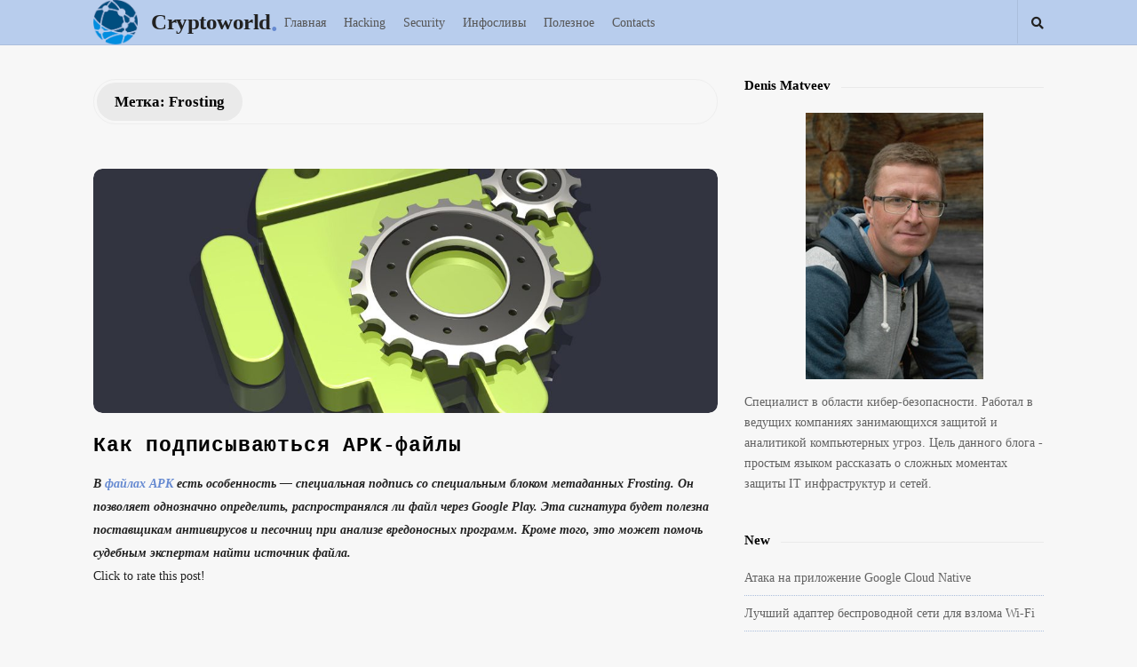

--- FILE ---
content_type: text/html; charset=UTF-8
request_url: https://cryptoworld.su/tag/frosting/
body_size: 15151
content:
<!DOCTYPE html>
<html lang="ru-RU" class="no-js">
	<head>
		<meta charset="UTF-8">
		<meta name="viewport" content="width=device-width, initial-scale=1, maximum-scale=1">
		<meta http-equiv="X-UA-Compatible" content="IE=edge">
		<link rel="profile" href="http://gmpg.org/xfn/11">
		<link rel="pingback" href="">
				<!--[if lt IE 9]>
		<script src="https://cryptoworld.su/wp-content/themes/writing/js/html5.js"></script>
		<![endif]-->
		

		<meta name='robots' content='index, follow, max-image-preview:large, max-snippet:-1, max-video-preview:-1' />

	<!-- This site is optimized with the Yoast SEO plugin v26.6 - https://yoast.com/wordpress/plugins/seo/ -->
	<title>Архивы Frosting - Cryptoworld</title><link rel="stylesheet" href="https://cryptoworld.su/wp-content/cache/min/1/e6d046a3d62c3a65f79ad1ac2a595975.css" media="all" data-minify="1" />
	<link rel="canonical" href="https://cryptoworld.su/tag/frosting/" />
	<meta property="og:locale" content="ru_RU" />
	<meta property="og:type" content="article" />
	<meta property="og:title" content="Архивы Frosting - Cryptoworld" />
	<meta property="og:url" content="https://cryptoworld.su/tag/frosting/" />
	<meta property="og:site_name" content="Cryptoworld" />
	<meta name="twitter:card" content="summary_large_image" />
	<script type="application/ld+json" class="yoast-schema-graph">{"@context":"https://schema.org","@graph":[{"@type":"CollectionPage","@id":"https://cryptoworld.su/tag/frosting/","url":"https://cryptoworld.su/tag/frosting/","name":"Архивы Frosting - Cryptoworld","isPartOf":{"@id":"https://cryptoworld.su/#website"},"primaryImageOfPage":{"@id":"https://cryptoworld.su/tag/frosting/#primaryimage"},"image":{"@id":"https://cryptoworld.su/tag/frosting/#primaryimage"},"thumbnailUrl":"https://cryptoworld.su/wp-content/uploads/2021/03/android_logo_settings.jpg","breadcrumb":{"@id":"https://cryptoworld.su/tag/frosting/#breadcrumb"},"inLanguage":"ru-RU"},{"@type":"ImageObject","inLanguage":"ru-RU","@id":"https://cryptoworld.su/tag/frosting/#primaryimage","url":"https://cryptoworld.su/wp-content/uploads/2021/03/android_logo_settings.jpg","contentUrl":"https://cryptoworld.su/wp-content/uploads/2021/03/android_logo_settings.jpg","width":1024,"height":768,"caption":"3d illustration of two large gears lying on top of an upright Google Android logo over a dark reflective surface"},{"@type":"BreadcrumbList","@id":"https://cryptoworld.su/tag/frosting/#breadcrumb","itemListElement":[{"@type":"ListItem","position":1,"name":"Главное меню","item":"https://cryptoworld.su/"},{"@type":"ListItem","position":2,"name":"Frosting"}]},{"@type":"WebSite","@id":"https://cryptoworld.su/#website","url":"https://cryptoworld.su/","name":"Cryptoworld","description":"практическая безопасность","potentialAction":[{"@type":"SearchAction","target":{"@type":"EntryPoint","urlTemplate":"https://cryptoworld.su/?s={search_term_string}"},"query-input":{"@type":"PropertyValueSpecification","valueRequired":true,"valueName":"search_term_string"}}],"inLanguage":"ru-RU"},false]}</script>
	<!-- / Yoast SEO plugin. -->


<link rel="amphtml" href="https://cryptoworld.su/tag/frosting/amp/" /><meta name="generator" content="AMP for WP 1.1.11"/><link rel='dns-prefetch' href='//use.fontawesome.com' />
<style id='wp-img-auto-sizes-contain-inline-css' type='text/css'>
img:is([sizes=auto i],[sizes^="auto," i]){contain-intrinsic-size:3000px 1500px}
/*# sourceURL=wp-img-auto-sizes-contain-inline-css */
</style>
<style id='wp-emoji-styles-inline-css' type='text/css'>

	img.wp-smiley, img.emoji {
		display: inline !important;
		border: none !important;
		box-shadow: none !important;
		height: 1em !important;
		width: 1em !important;
		margin: 0 0.07em !important;
		vertical-align: -0.1em !important;
		background: none !important;
		padding: 0 !important;
	}
/*# sourceURL=wp-emoji-styles-inline-css */
</style>

<style id='wp-block-heading-inline-css' type='text/css'>
h1:where(.wp-block-heading).has-background,h2:where(.wp-block-heading).has-background,h3:where(.wp-block-heading).has-background,h4:where(.wp-block-heading).has-background,h5:where(.wp-block-heading).has-background,h6:where(.wp-block-heading).has-background{padding:1.25em 2.375em}h1.has-text-align-left[style*=writing-mode]:where([style*=vertical-lr]),h1.has-text-align-right[style*=writing-mode]:where([style*=vertical-rl]),h2.has-text-align-left[style*=writing-mode]:where([style*=vertical-lr]),h2.has-text-align-right[style*=writing-mode]:where([style*=vertical-rl]),h3.has-text-align-left[style*=writing-mode]:where([style*=vertical-lr]),h3.has-text-align-right[style*=writing-mode]:where([style*=vertical-rl]),h4.has-text-align-left[style*=writing-mode]:where([style*=vertical-lr]),h4.has-text-align-right[style*=writing-mode]:where([style*=vertical-rl]),h5.has-text-align-left[style*=writing-mode]:where([style*=vertical-lr]),h5.has-text-align-right[style*=writing-mode]:where([style*=vertical-rl]),h6.has-text-align-left[style*=writing-mode]:where([style*=vertical-lr]),h6.has-text-align-right[style*=writing-mode]:where([style*=vertical-rl]){rotate:180deg}
/*# sourceURL=https://cryptoworld.su/wp-includes/blocks/heading/style.min.css */
</style>
<style id='wp-block-columns-inline-css' type='text/css'>
.wp-block-columns{box-sizing:border-box;display:flex;flex-wrap:wrap!important}@media (min-width:782px){.wp-block-columns{flex-wrap:nowrap!important}}.wp-block-columns{align-items:normal!important}.wp-block-columns.are-vertically-aligned-top{align-items:flex-start}.wp-block-columns.are-vertically-aligned-center{align-items:center}.wp-block-columns.are-vertically-aligned-bottom{align-items:flex-end}@media (max-width:781px){.wp-block-columns:not(.is-not-stacked-on-mobile)>.wp-block-column{flex-basis:100%!important}}@media (min-width:782px){.wp-block-columns:not(.is-not-stacked-on-mobile)>.wp-block-column{flex-basis:0;flex-grow:1}.wp-block-columns:not(.is-not-stacked-on-mobile)>.wp-block-column[style*=flex-basis]{flex-grow:0}}.wp-block-columns.is-not-stacked-on-mobile{flex-wrap:nowrap!important}.wp-block-columns.is-not-stacked-on-mobile>.wp-block-column{flex-basis:0;flex-grow:1}.wp-block-columns.is-not-stacked-on-mobile>.wp-block-column[style*=flex-basis]{flex-grow:0}:where(.wp-block-columns){margin-bottom:1.75em}:where(.wp-block-columns.has-background){padding:1.25em 2.375em}.wp-block-column{flex-grow:1;min-width:0;overflow-wrap:break-word;word-break:break-word}.wp-block-column.is-vertically-aligned-top{align-self:flex-start}.wp-block-column.is-vertically-aligned-center{align-self:center}.wp-block-column.is-vertically-aligned-bottom{align-self:flex-end}.wp-block-column.is-vertically-aligned-stretch{align-self:stretch}.wp-block-column.is-vertically-aligned-bottom,.wp-block-column.is-vertically-aligned-center,.wp-block-column.is-vertically-aligned-top{width:100%}
/*# sourceURL=https://cryptoworld.su/wp-includes/blocks/columns/style.min.css */
</style>
<style id='wp-block-group-inline-css' type='text/css'>
.wp-block-group{box-sizing:border-box}:where(.wp-block-group.wp-block-group-is-layout-constrained){position:relative}
/*# sourceURL=https://cryptoworld.su/wp-includes/blocks/group/style.min.css */
</style>
<style id='wp-block-paragraph-inline-css' type='text/css'>
.is-small-text{font-size:.875em}.is-regular-text{font-size:1em}.is-large-text{font-size:2.25em}.is-larger-text{font-size:3em}.has-drop-cap:not(:focus):first-letter{float:left;font-size:8.4em;font-style:normal;font-weight:100;line-height:.68;margin:.05em .1em 0 0;text-transform:uppercase}body.rtl .has-drop-cap:not(:focus):first-letter{float:none;margin-left:.1em}p.has-drop-cap.has-background{overflow:hidden}:root :where(p.has-background){padding:1.25em 2.375em}:where(p.has-text-color:not(.has-link-color)) a{color:inherit}p.has-text-align-left[style*="writing-mode:vertical-lr"],p.has-text-align-right[style*="writing-mode:vertical-rl"]{rotate:180deg}
/*# sourceURL=https://cryptoworld.su/wp-includes/blocks/paragraph/style.min.css */
</style>
<style id='global-styles-inline-css' type='text/css'>
:root{--wp--preset--aspect-ratio--square: 1;--wp--preset--aspect-ratio--4-3: 4/3;--wp--preset--aspect-ratio--3-4: 3/4;--wp--preset--aspect-ratio--3-2: 3/2;--wp--preset--aspect-ratio--2-3: 2/3;--wp--preset--aspect-ratio--16-9: 16/9;--wp--preset--aspect-ratio--9-16: 9/16;--wp--preset--color--black: #000000;--wp--preset--color--cyan-bluish-gray: #abb8c3;--wp--preset--color--white: #ffffff;--wp--preset--color--pale-pink: #f78da7;--wp--preset--color--vivid-red: #cf2e2e;--wp--preset--color--luminous-vivid-orange: #ff6900;--wp--preset--color--luminous-vivid-amber: #fcb900;--wp--preset--color--light-green-cyan: #7bdcb5;--wp--preset--color--vivid-green-cyan: #00d084;--wp--preset--color--pale-cyan-blue: #8ed1fc;--wp--preset--color--vivid-cyan-blue: #0693e3;--wp--preset--color--vivid-purple: #9b51e0;--wp--preset--gradient--vivid-cyan-blue-to-vivid-purple: linear-gradient(135deg,rgb(6,147,227) 0%,rgb(155,81,224) 100%);--wp--preset--gradient--light-green-cyan-to-vivid-green-cyan: linear-gradient(135deg,rgb(122,220,180) 0%,rgb(0,208,130) 100%);--wp--preset--gradient--luminous-vivid-amber-to-luminous-vivid-orange: linear-gradient(135deg,rgb(252,185,0) 0%,rgb(255,105,0) 100%);--wp--preset--gradient--luminous-vivid-orange-to-vivid-red: linear-gradient(135deg,rgb(255,105,0) 0%,rgb(207,46,46) 100%);--wp--preset--gradient--very-light-gray-to-cyan-bluish-gray: linear-gradient(135deg,rgb(238,238,238) 0%,rgb(169,184,195) 100%);--wp--preset--gradient--cool-to-warm-spectrum: linear-gradient(135deg,rgb(74,234,220) 0%,rgb(151,120,209) 20%,rgb(207,42,186) 40%,rgb(238,44,130) 60%,rgb(251,105,98) 80%,rgb(254,248,76) 100%);--wp--preset--gradient--blush-light-purple: linear-gradient(135deg,rgb(255,206,236) 0%,rgb(152,150,240) 100%);--wp--preset--gradient--blush-bordeaux: linear-gradient(135deg,rgb(254,205,165) 0%,rgb(254,45,45) 50%,rgb(107,0,62) 100%);--wp--preset--gradient--luminous-dusk: linear-gradient(135deg,rgb(255,203,112) 0%,rgb(199,81,192) 50%,rgb(65,88,208) 100%);--wp--preset--gradient--pale-ocean: linear-gradient(135deg,rgb(255,245,203) 0%,rgb(182,227,212) 50%,rgb(51,167,181) 100%);--wp--preset--gradient--electric-grass: linear-gradient(135deg,rgb(202,248,128) 0%,rgb(113,206,126) 100%);--wp--preset--gradient--midnight: linear-gradient(135deg,rgb(2,3,129) 0%,rgb(40,116,252) 100%);--wp--preset--font-size--small: 13px;--wp--preset--font-size--medium: 20px;--wp--preset--font-size--large: 36px;--wp--preset--font-size--x-large: 42px;--wp--preset--spacing--20: 0.44rem;--wp--preset--spacing--30: 0.67rem;--wp--preset--spacing--40: 1rem;--wp--preset--spacing--50: 1.5rem;--wp--preset--spacing--60: 2.25rem;--wp--preset--spacing--70: 3.38rem;--wp--preset--spacing--80: 5.06rem;--wp--preset--shadow--natural: 6px 6px 9px rgba(0, 0, 0, 0.2);--wp--preset--shadow--deep: 12px 12px 50px rgba(0, 0, 0, 0.4);--wp--preset--shadow--sharp: 6px 6px 0px rgba(0, 0, 0, 0.2);--wp--preset--shadow--outlined: 6px 6px 0px -3px rgb(255, 255, 255), 6px 6px rgb(0, 0, 0);--wp--preset--shadow--crisp: 6px 6px 0px rgb(0, 0, 0);}:where(.is-layout-flex){gap: 0.5em;}:where(.is-layout-grid){gap: 0.5em;}body .is-layout-flex{display: flex;}.is-layout-flex{flex-wrap: wrap;align-items: center;}.is-layout-flex > :is(*, div){margin: 0;}body .is-layout-grid{display: grid;}.is-layout-grid > :is(*, div){margin: 0;}:where(.wp-block-columns.is-layout-flex){gap: 2em;}:where(.wp-block-columns.is-layout-grid){gap: 2em;}:where(.wp-block-post-template.is-layout-flex){gap: 1.25em;}:where(.wp-block-post-template.is-layout-grid){gap: 1.25em;}.has-black-color{color: var(--wp--preset--color--black) !important;}.has-cyan-bluish-gray-color{color: var(--wp--preset--color--cyan-bluish-gray) !important;}.has-white-color{color: var(--wp--preset--color--white) !important;}.has-pale-pink-color{color: var(--wp--preset--color--pale-pink) !important;}.has-vivid-red-color{color: var(--wp--preset--color--vivid-red) !important;}.has-luminous-vivid-orange-color{color: var(--wp--preset--color--luminous-vivid-orange) !important;}.has-luminous-vivid-amber-color{color: var(--wp--preset--color--luminous-vivid-amber) !important;}.has-light-green-cyan-color{color: var(--wp--preset--color--light-green-cyan) !important;}.has-vivid-green-cyan-color{color: var(--wp--preset--color--vivid-green-cyan) !important;}.has-pale-cyan-blue-color{color: var(--wp--preset--color--pale-cyan-blue) !important;}.has-vivid-cyan-blue-color{color: var(--wp--preset--color--vivid-cyan-blue) !important;}.has-vivid-purple-color{color: var(--wp--preset--color--vivid-purple) !important;}.has-black-background-color{background-color: var(--wp--preset--color--black) !important;}.has-cyan-bluish-gray-background-color{background-color: var(--wp--preset--color--cyan-bluish-gray) !important;}.has-white-background-color{background-color: var(--wp--preset--color--white) !important;}.has-pale-pink-background-color{background-color: var(--wp--preset--color--pale-pink) !important;}.has-vivid-red-background-color{background-color: var(--wp--preset--color--vivid-red) !important;}.has-luminous-vivid-orange-background-color{background-color: var(--wp--preset--color--luminous-vivid-orange) !important;}.has-luminous-vivid-amber-background-color{background-color: var(--wp--preset--color--luminous-vivid-amber) !important;}.has-light-green-cyan-background-color{background-color: var(--wp--preset--color--light-green-cyan) !important;}.has-vivid-green-cyan-background-color{background-color: var(--wp--preset--color--vivid-green-cyan) !important;}.has-pale-cyan-blue-background-color{background-color: var(--wp--preset--color--pale-cyan-blue) !important;}.has-vivid-cyan-blue-background-color{background-color: var(--wp--preset--color--vivid-cyan-blue) !important;}.has-vivid-purple-background-color{background-color: var(--wp--preset--color--vivid-purple) !important;}.has-black-border-color{border-color: var(--wp--preset--color--black) !important;}.has-cyan-bluish-gray-border-color{border-color: var(--wp--preset--color--cyan-bluish-gray) !important;}.has-white-border-color{border-color: var(--wp--preset--color--white) !important;}.has-pale-pink-border-color{border-color: var(--wp--preset--color--pale-pink) !important;}.has-vivid-red-border-color{border-color: var(--wp--preset--color--vivid-red) !important;}.has-luminous-vivid-orange-border-color{border-color: var(--wp--preset--color--luminous-vivid-orange) !important;}.has-luminous-vivid-amber-border-color{border-color: var(--wp--preset--color--luminous-vivid-amber) !important;}.has-light-green-cyan-border-color{border-color: var(--wp--preset--color--light-green-cyan) !important;}.has-vivid-green-cyan-border-color{border-color: var(--wp--preset--color--vivid-green-cyan) !important;}.has-pale-cyan-blue-border-color{border-color: var(--wp--preset--color--pale-cyan-blue) !important;}.has-vivid-cyan-blue-border-color{border-color: var(--wp--preset--color--vivid-cyan-blue) !important;}.has-vivid-purple-border-color{border-color: var(--wp--preset--color--vivid-purple) !important;}.has-vivid-cyan-blue-to-vivid-purple-gradient-background{background: var(--wp--preset--gradient--vivid-cyan-blue-to-vivid-purple) !important;}.has-light-green-cyan-to-vivid-green-cyan-gradient-background{background: var(--wp--preset--gradient--light-green-cyan-to-vivid-green-cyan) !important;}.has-luminous-vivid-amber-to-luminous-vivid-orange-gradient-background{background: var(--wp--preset--gradient--luminous-vivid-amber-to-luminous-vivid-orange) !important;}.has-luminous-vivid-orange-to-vivid-red-gradient-background{background: var(--wp--preset--gradient--luminous-vivid-orange-to-vivid-red) !important;}.has-very-light-gray-to-cyan-bluish-gray-gradient-background{background: var(--wp--preset--gradient--very-light-gray-to-cyan-bluish-gray) !important;}.has-cool-to-warm-spectrum-gradient-background{background: var(--wp--preset--gradient--cool-to-warm-spectrum) !important;}.has-blush-light-purple-gradient-background{background: var(--wp--preset--gradient--blush-light-purple) !important;}.has-blush-bordeaux-gradient-background{background: var(--wp--preset--gradient--blush-bordeaux) !important;}.has-luminous-dusk-gradient-background{background: var(--wp--preset--gradient--luminous-dusk) !important;}.has-pale-ocean-gradient-background{background: var(--wp--preset--gradient--pale-ocean) !important;}.has-electric-grass-gradient-background{background: var(--wp--preset--gradient--electric-grass) !important;}.has-midnight-gradient-background{background: var(--wp--preset--gradient--midnight) !important;}.has-small-font-size{font-size: var(--wp--preset--font-size--small) !important;}.has-medium-font-size{font-size: var(--wp--preset--font-size--medium) !important;}.has-large-font-size{font-size: var(--wp--preset--font-size--large) !important;}.has-x-large-font-size{font-size: var(--wp--preset--font-size--x-large) !important;}
:where(.wp-block-columns.is-layout-flex){gap: 2em;}:where(.wp-block-columns.is-layout-grid){gap: 2em;}
/*# sourceURL=global-styles-inline-css */
</style>
<style id='core-block-supports-inline-css' type='text/css'>
.wp-container-core-columns-is-layout-9d6595d7{flex-wrap:nowrap;}
/*# sourceURL=core-block-supports-inline-css */
</style>

<style id='classic-theme-styles-inline-css' type='text/css'>
/*! This file is auto-generated */
.wp-block-button__link{color:#fff;background-color:#32373c;border-radius:9999px;box-shadow:none;text-decoration:none;padding:calc(.667em + 2px) calc(1.333em + 2px);font-size:1.125em}.wp-block-file__button{background:#32373c;color:#fff;text-decoration:none}
/*# sourceURL=/wp-includes/css/classic-themes.min.css */
</style>
<style id='font-awesome-svg-styles-default-inline-css' type='text/css'>
.svg-inline--fa {
  display: inline-block;
  height: 1em;
  overflow: visible;
  vertical-align: -.125em;
}
/*# sourceURL=font-awesome-svg-styles-default-inline-css */
</style>

<style id='font-awesome-svg-styles-inline-css' type='text/css'>
   .wp-block-font-awesome-icon svg::before,
   .wp-rich-text-font-awesome-icon svg::before {content: unset;}
/*# sourceURL=font-awesome-svg-styles-inline-css */
</style>








<style id='font-awesome-official-v4shim-inline-css' type='text/css'>
@font-face {
font-family: "FontAwesome";
font-display: block;
src: url("https://use.fontawesome.com/releases/v5.15.1/webfonts/fa-brands-400.eot"),
		url("https://use.fontawesome.com/releases/v5.15.1/webfonts/fa-brands-400.eot?#iefix") format("embedded-opentype"),
		url("https://use.fontawesome.com/releases/v5.15.1/webfonts/fa-brands-400.woff2") format("woff2"),
		url("https://use.fontawesome.com/releases/v5.15.1/webfonts/fa-brands-400.woff") format("woff"),
		url("https://use.fontawesome.com/releases/v5.15.1/webfonts/fa-brands-400.ttf") format("truetype"),
		url("https://use.fontawesome.com/releases/v5.15.1/webfonts/fa-brands-400.svg#fontawesome") format("svg");
}

@font-face {
font-family: "FontAwesome";
font-display: block;
src: url("https://use.fontawesome.com/releases/v5.15.1/webfonts/fa-solid-900.eot"),
		url("https://use.fontawesome.com/releases/v5.15.1/webfonts/fa-solid-900.eot?#iefix") format("embedded-opentype"),
		url("https://use.fontawesome.com/releases/v5.15.1/webfonts/fa-solid-900.woff2") format("woff2"),
		url("https://use.fontawesome.com/releases/v5.15.1/webfonts/fa-solid-900.woff") format("woff"),
		url("https://use.fontawesome.com/releases/v5.15.1/webfonts/fa-solid-900.ttf") format("truetype"),
		url("https://use.fontawesome.com/releases/v5.15.1/webfonts/fa-solid-900.svg#fontawesome") format("svg");
}

@font-face {
font-family: "FontAwesome";
font-display: block;
src: url("https://use.fontawesome.com/releases/v5.15.1/webfonts/fa-regular-400.eot"),
		url("https://use.fontawesome.com/releases/v5.15.1/webfonts/fa-regular-400.eot?#iefix") format("embedded-opentype"),
		url("https://use.fontawesome.com/releases/v5.15.1/webfonts/fa-regular-400.woff2") format("woff2"),
		url("https://use.fontawesome.com/releases/v5.15.1/webfonts/fa-regular-400.woff") format("woff"),
		url("https://use.fontawesome.com/releases/v5.15.1/webfonts/fa-regular-400.ttf") format("truetype"),
		url("https://use.fontawesome.com/releases/v5.15.1/webfonts/fa-regular-400.svg#fontawesome") format("svg");
unicode-range: U+F004-F005,U+F007,U+F017,U+F022,U+F024,U+F02E,U+F03E,U+F044,U+F057-F059,U+F06E,U+F070,U+F075,U+F07B-F07C,U+F080,U+F086,U+F089,U+F094,U+F09D,U+F0A0,U+F0A4-F0A7,U+F0C5,U+F0C7-F0C8,U+F0E0,U+F0EB,U+F0F3,U+F0F8,U+F0FE,U+F111,U+F118-F11A,U+F11C,U+F133,U+F144,U+F146,U+F14A,U+F14D-F14E,U+F150-F152,U+F15B-F15C,U+F164-F165,U+F185-F186,U+F191-F192,U+F1AD,U+F1C1-F1C9,U+F1CD,U+F1D8,U+F1E3,U+F1EA,U+F1F6,U+F1F9,U+F20A,U+F247-F249,U+F24D,U+F254-F25B,U+F25D,U+F267,U+F271-F274,U+F279,U+F28B,U+F28D,U+F2B5-F2B6,U+F2B9,U+F2BB,U+F2BD,U+F2C1-F2C2,U+F2D0,U+F2D2,U+F2DC,U+F2ED,U+F328,U+F358-F35B,U+F3A5,U+F3D1,U+F410,U+F4AD;
}
/*# sourceURL=font-awesome-official-v4shim-inline-css */
</style>
<script type="text/javascript" src="https://cryptoworld.su/wp-includes/js/jquery/jquery.min.js?ver=3.7.1" id="jquery-core-js"></script>

<meta name="generator" content="WordPress 6.9" />
<meta property='fb:app_id' content='604377979665395' /><style type="text/css" id="asalah_custom_style_code">@media screen and (min-width: 1100px) {.container { width:1100px; }}@media screen and (min-width: 1271px) {.wp-block-image.alignwide {margin-left: -85px;margin-right: -85px;}}@media screen and (max-width: 1270px) {.wp-block-image.alignwide,
									  .wp-block-embed.alignwide,
									  .wp-block-cover-image.alignwide,
									  .wp-block-cover.alignwide {margin-left: -45px;margin-right: -45px;}}@media screen and (max-width: 1200px) {.wp-block-image.alignwide,
									  .wp-block-embed.alignwide,
									  .wp-block-cover-image.alignwide,
									  .wp-block-cover.alignwide {margin-left: -25px;margin-right: -25px;}}@media screen and (max-width: 1160px) {.wp-block-image.alignwide,
									  .wp-block-embed.alignwide,
									  .wp-block-cover-image.alignwide,
									  .wp-block-cover.alignwide {margin-left: 0px;margin-right: 0px;}}@media screen and (max-width: 1100px) {.wp-block-image.alignwide,
									  .wp-block-embed.alignwide,
									  .wp-block-cover-image.alignwide,
									  .wp-block-cover.alignwide {margin-left: -45px;margin-right: -45px;}}@media screen and (max-width: 798px) {.wp-block-image.alignwide,
									  .wp-block-embed.alignwide,
									  .wp-block-cover-image.alignwide,
									  .wp-block-cover.alignwide {margin-left: 0px;margin-right: 0px;}}body {background-color:#f7f7f7;font-family:"1","Helvetica Neue",sans-serif;}.site_side_container, .side_content.widget_area .widget_container .widget_title > span, .asalah_select_container, .uneditable-input, #wp-calendar tbody td:hover, #wp-calendar tbody td:focus, .reading-progress-bar, .site form.search-form input {background-color:#f7f7f7;}.page-links, .post_navigation, .media.the_comment, #wp-calendar thead th, .post_related, table tr, .post_content table, .author_box.author-info, .blog_posts_wrapper .blog_post, .blog_posts_wrapper.masonry_blog_style .blog_post_meta, .blog_post_meta .blog_meta_item a {border-bottom-color:#d6d6d6;}.page-links, table, .post_content table th, .post_content table td, .second_footer.has_first_footer .second_footer_content_wrapper, .blog_posts_wrapper.masonry_blog_style .blog_post_meta {border-top-color:#d6d6d6;}.navigation.pagination .nav-links .page-numbers, .navigation_links a, input[type="submit"], .blog_post_control_item .share_item.share_sign {border-color:#d6d6d6;}table th:last-child, table td:last-child {border-left-color:#d6d6d6;border-right-color:#d6d6d6;}table th, table td {border-right-color:#d6d6d6border-left-color:#d6d6d6;}.widget_container ul li {border-bottom-color:#e5e5e5;}.site_side_container {border-left-color:#e5e5e5;};.blog_meta_item.blog_meta_format a {color:#cacaca;}.widget_container, .asalah_post_list_widget .post_info_wrapper .post_meta_item, select, textarea, input[type="text"], input[type="password"], input[type="datetime"], input[type="datetime-local"], input[type="date"], input[type="month"], input[type="time"], input[type="week"], input[type="number"], input[type="email"], input[type="url"], input[type="search"], input[type="tel"], input[type="color"], .uneditable-input, blockquote cite, .mobile_menu_button, .blog_post_meta .blog_meta_item a, .blog_post_readmore.blog_post_control_item a:hover, .blog_post_readmore.blog_post_control_item a:focus, .blog_post_meta .blog_meta_item, .site form.search-form i.search_submit_icon, .widget_container caption  {color:#626262;}.blog_post_readmore.blog_post_control_item a:hover, .blog_post_readmore.blog_post_control_item a:focus {border-bottom-color:#626262;}#wp-calendar thead th {background-color:#e5e5e5;border-right-color:#f7f7f7;border-left-color:#f7f7f7;}.page_main_title .title, .page-links > span, .navigation.comment-navigation .comment-nav a, .side_content.widget_area .widget_container .widget_title:after, .widget_container.asalah-social-widget .widget_social_icon, .tagcloud a, input[type="submit"]:hover, input[type="submit"]:focus, .widget_container caption {background-color:#eaeaea;}.comment_content_wrapper , dd {border-right-color:#eaeaea;border-left-color:#eaeaea;}.page_404_main_title {border-bottom-color:#eaeaea;}.page-links > span {border-color:#eaeaea;}.user_info_button, .widget_container caption, .footer_wrapper, .user_info_button {border-color:#e8e8e8;}.site form.search-form i.search_submit_icon {background-color:#e8e8e8;}#wp-calendar tbody tr:first-child td.pad {border-right-color:#f7f7f7;border-left-color:#f7f7f7;}#wp-calendar tbody td {background-color:#ededed;color:#747474;border-right-color:#f7f7f7;border-left-color:#f7f7f7;}blockquote:before, .bypostauthor .commenter_name:after, .sticky.blog_post_container:before {color:#e5e5e5;}.header_logo_wrapper {height:95px;}.dropdown-menu { background-color: #b8cded;}.header_search, .sticky_header .header_info_wrapper { border-color:#b8cded;}.top_menu_wrapper, .header_search > form.search .search_text, .sticky_header .top_menu_wrapper, .mobile_menu_button {background-color:#b8cded;}.dropdown-menu, .header_search > form.search .search_text {background-color:#b8cded;}.widget_container ul li, .site input.search-field, .top_menu_wrapper, .header_search > form.search .search_text {border-bottom-color:#abbedc;}.dropdown-menu > li > a:hover, .dropdown-menu > li > a:focus, .dropdown-menu > .active > a, .dropdown-menu > .active > a:hover, .dropdown-menu > .active > a:focus, .dropdown-menu .current-menu-ancestor, .dropdown-menu .current-menu-ancestor > a {background-color:#aec2e1;}.navbar-nav > li > .dropdown-menu {border-right-color:#aec2e1;border-left-color:#aec2e1;}.mobile_menu_button, .navbar-nav > li > .dropdown-menu, .dropdown-submenu > .dropdown-menu {border-color:#aec2e1;}.header_search > form.search .search_text { color:#49525e;}.header_search ::-webkit-input-placeholder { /* WebKit, Blink, Edge */color:#49525e;}.header_search, .sticky_header .header_info_wrapper { border-left-color: #abbedc; border-right-color:#abbedc; }.main_content .blog_posts_wrapper.blog_posts_list .blog_post_title .title, .main_content.col-md-9 .blog_posts_wrapper.blog_posts_list .blog_post_title .title {font-family:Monaco,"Lucida Sans Typewriter","Lucida Typewriter","Courier New",Courier,monospace;}.skin_color, .skin_color_hover:hover, a, .user_info_button:hover, .header_social_icons a:hover, .blog_post_meta .blog_meta_item a:hover, .widget_container ul li a:hover, .asalah_post_gallery_nav_container ul.flex-direction-nav > li a:hover:before, .post_navigation_item:hover a.post_navigation_arrow, .comment_body p a:hover, .author_text .social_icons_list a:hover, .skin_color_hover:focus, a, .user_info_button:focus, .header_social_icons a:focus, .blog_post_meta .blog_meta_item a:focus, .widget_container ul li a:focus, .asalah_post_gallery_nav_container ul.flex-direction-nav > li a:focus:before, .post_navigation_item:focus a.post_navigation_arrow, .comment_body p a:focus, .author_text .social_icons_list a:focus, .author_text .social_icons_list a:active {color: #668ad1;}.skin_bg, .skin_bg_hover:hover, .blog_post_control_item a:hover, .widget_container.asalah-social-widget .widget_social_icon:hover, .tagcloud a:hover, .cookies_accept_button:hover, .skin_bg, .skin_bg_hover:focus, .blog_post_control_item a:focus, .widget_container.asalah-social-widget .widget_social_icon:focus, .tagcloud a:focus, .cookies_accept_button:focus {background-color: #668ad1;}.skin_border, .blog_post_control_item a, .navigation.pagination .nav-links .page-numbers:hover, .navigation.pagination .nav-links .page-numbers:focus, .navigation.pagination .nav-links .page-numbers.current, .navigation_links a:hover, .navigation_links a:focus, .cookies_accept_button {border-color: #668ad1;}.skin_border_left {border-left-color: #668ad1;}.skin_border_right {border-right-color: #668ad1;}.skin_border_top {border-top-color: #668ad1;}progress[value]::-webkit-progress-value {background-color:#668ad1;}progress[value]::-moz-progress-bar {background-color:#668ad1;}.skin_border_bottom,.comment_body p a:hover, .comment_body p a:focus {border-bottom-color: #668ad1;}.blog_posts_list .blog_post .entry-content p:last-of-type { display: inline;}</style><link rel="icon" href="https://cryptoworld.su/wp-content/uploads/2019/12/cropped-crlogo-1-32x32.png" sizes="32x32" />
<link rel="icon" href="https://cryptoworld.su/wp-content/uploads/2019/12/cropped-crlogo-1-192x192.png" sizes="192x192" />
<link rel="apple-touch-icon" href="https://cryptoworld.su/wp-content/uploads/2019/12/cropped-crlogo-1-180x180.png" />
<meta name="msapplication-TileImage" content="https://cryptoworld.su/wp-content/uploads/2019/12/cropped-crlogo-1-270x270.png" />
<!-- Google tag (gtag.js) -->
<script data-rocketlazyloadscript='https://cryptoworld.su/wp-content/cache/busting/1/gtm-1680f9b818940ab8a405825441654b36.js' data-no-minify="1" async ></script>
<script data-rocketlazyloadscript='[data-uri]' ></script>	
<style id='yasrcss-inline-css' type='text/css'>

            .yasr-star-rating {
                background-image: url('https://cryptoworld.su/wp-content/plugins/yet-another-stars-rating/includes/img/star_oxy_0.svg');
            }
            .yasr-star-rating .yasr-star-value {
                background: url('https://cryptoworld.su/wp-content/plugins/yet-another-stars-rating/includes/img/star_oxy_1.svg') ;
            }
/*# sourceURL=yasrcss-inline-css */
</style>
</head>
		<body class="archive tag tag-frosting tag-663 wp-embed-responsive wp-theme-writing sticky_menu_enabled asalah_system_fonts">

					<!-- Load facebook SDK -->
			<div id="fb-root"></div>
			
		    <!-- End Load facebook SDK -->
		
			<!-- top menu area -->
			<div class="sticky_header">
						<div class="top_menu_wrapper">
			<div class="container">
				<div class="site_logo_mobile_topbar">		<div class="logo_wrapper logo_type_image_text">
			<style>.site_logo_image { height : 50px;}</style>			<a class="asalah_logo default_logo retina_logo" title="Cryptoworld" href="https://cryptoworld.su/" rel="home" data-wpel-link="internal">
					<img  src="https://cryptoworld.su/wp-content/uploads/2019/12/Logo-1.png"  class="site_logo img-responsive site_logo_image pull-left clearfix" alt="Cryptoworld" />
				</a>
				 <div class="logo_text_content"> 					<h2 class="site_logo site-title pull-left clearfix">
						<a title="Cryptoworld" href="https://cryptoworld.su/" rel="home" data-wpel-link="internal">Cryptoworld</a><span class="logo_dot skin_color">.</span>
					</h2>
					 </div> 		</div> <!-- logo_wrapper -->
		</div><div class="mobile_menu_button">
											<span class="mobile_menu_text">Menu</span>
											<div class="writing_mobile_icon"><span></span><span></span><span></span></div>
				</div><!-- end mobile_menu_button -->
							<div class="top_header_items_holder">
							<div class="logo_wrapper logo_type_image_text">
			<style>.site_logo_image { height : 50px;}</style>			<a class="asalah_logo default_logo retina_logo" title="Cryptoworld" href="https://cryptoworld.su/" rel="home" data-wpel-link="internal">
					<img  src="https://cryptoworld.su/wp-content/uploads/2019/12/Logo-1.png"  class="site_logo img-responsive site_logo_image pull-left clearfix" alt="Cryptoworld" />
				</a>
				 <div class="logo_text_content"> 					<h2 class="site_logo site-title pull-left clearfix">
						<a title="Cryptoworld" href="https://cryptoworld.su/" rel="home" data-wpel-link="internal">Cryptoworld</a><span class="logo_dot skin_color">.</span>
					</h2>
					 </div> 		</div> <!-- logo_wrapper -->
								<div class="main_menu pull-left">
							<div class="main_nav"><ul id="menu-glavnaya" class="nav navbar-nav"><li id="menu-item-13638" class="menu-item menu-item-type-custom menu-item-object-custom menu-item-home menu-item-13638 default_menu"><a href="https://cryptoworld.su" data-wpel-link="internal">Главная</a></li>
<li id="menu-item-13750" class="menu-item menu-item-type-taxonomy menu-item-object-category menu-item-has-children menu-item-13750 dropdown default_menu"><a href="https://cryptoworld.su/category/hacking/" data-hover="dropdown" class="dropdown-toggle" data-wpel-link="internal">Hacking</a>
<ul role="menu" class=" dropdown-menu">
	<li id="menu-item-13751" class="menu-item menu-item-type-taxonomy menu-item-object-category menu-item-13751 default_menu"><a href="https://cryptoworld.su/category/hacking/mobile/" data-wpel-link="internal">Mobile</a></li>
	<li id="menu-item-13752" class="menu-item menu-item-type-taxonomy menu-item-object-category menu-item-13752 default_menu"><a href="https://cryptoworld.su/category/hacking/web/" data-wpel-link="internal">web</a></li>
	<li id="menu-item-13753" class="menu-item menu-item-type-taxonomy menu-item-object-category menu-item-13753 default_menu"><a href="https://cryptoworld.su/category/hacking/wi-fi/" data-wpel-link="internal">Wi-Fi</a></li>
	<li id="menu-item-13754" class="menu-item menu-item-type-taxonomy menu-item-object-category menu-item-13754 default_menu"><a href="https://cryptoworld.su/category/hacking/nix/" data-wpel-link="internal">*NIX</a></li>
	<li id="menu-item-13755" class="menu-item menu-item-type-taxonomy menu-item-object-category menu-item-13755 default_menu"><a href="https://cryptoworld.su/category/hacking/router/" data-wpel-link="internal">Router</a></li>
	<li id="menu-item-13758" class="menu-item menu-item-type-taxonomy menu-item-object-category menu-item-13758 default_menu"><a href="https://cryptoworld.su/category/hacking/windows/" data-wpel-link="internal">Windows</a></li>
	<li id="menu-item-13757" class="menu-item menu-item-type-taxonomy menu-item-object-category menu-item-13757 default_menu"><a href="https://cryptoworld.su/category/hacking/devices/" data-wpel-link="internal">Devices</a></li>
</ul>
</li>
<li id="menu-item-13760" class="menu-item menu-item-type-taxonomy menu-item-object-category menu-item-has-children menu-item-13760 dropdown default_menu"><a href="https://cryptoworld.su/category/security/" data-hover="dropdown" class="dropdown-toggle" data-wpel-link="internal">Security</a>
<ul role="menu" class=" dropdown-menu">
	<li id="menu-item-13761" class="menu-item menu-item-type-taxonomy menu-item-object-category menu-item-13761 default_menu"><a href="https://cryptoworld.su/category/%d0%b0%d0%bd%d0%be%d0%bd%d0%b8%d0%bc%d0%bd%d0%be%d1%81%d1%82%d1%8c-%d0%b2-%d1%81%d0%b5%d1%82%d0%b8/" data-wpel-link="internal">Анонимность в сети</a></li>
</ul>
</li>
<li id="menu-item-13756" class="menu-item menu-item-type-taxonomy menu-item-object-category menu-item-13756 default_menu"><a href="https://cryptoworld.su/category/%d0%b8%d0%bd%d1%84%d0%be%d1%81%d0%bb%d0%b8%d0%b2%d1%8b/" data-wpel-link="internal">Инфосливы</a></li>
<li id="menu-item-13759" class="menu-item menu-item-type-taxonomy menu-item-object-category menu-item-13759 default_menu"><a href="https://cryptoworld.su/category/%d0%bf%d0%be%d0%bb%d0%b5%d0%b7%d0%bd%d0%be%d0%b5/" data-wpel-link="internal">Полезное</a></li>
<li id="menu-item-13640" class="menu-item menu-item-type-post_type menu-item-object-page menu-item-home menu-item-has-children menu-item-13640 dropdown default_menu"><a href="https://cryptoworld.su/contacts/" data-hover="dropdown" class="dropdown-toggle" data-wpel-link="internal">Contacts</a>
<ul role="menu" class=" dropdown-menu">
	<li id="menu-item-13639" class="menu-item menu-item-type-post_type menu-item-object-page menu-item-13639 default_menu"><a href="https://cryptoworld.su/guest-post/" data-wpel-link="internal">Guest Post</a></li>
	<li id="menu-item-13641" class="menu-item menu-item-type-post_type menu-item-object-page menu-item-13641 default_menu"><a href="https://cryptoworld.su/faq/" data-wpel-link="internal">FAQ</a></li>
</ul>
</li>
</ul></div>						</div>
											<div class="header_icons pull-right text_right">

															<!-- start search box -->
								<div class="header_search pull-right">
									<form class="search clearfix animated searchHelperFade" method="get" id="searchform" action="https://cryptoworld.su/">
	<input class="col-md-12 search_text" id="appendedInputButton" placeholder="Hit enter to search" type="text" name="s">
	<input type="hidden" name="post_type" value="post" />
	<i class="fa fa-search"><input type="submit" class="search_submit" id="searchsubmit" value="" /></i>
</form>
								</div>
								<!-- end search box -->
													</div>
									</div> <!-- end .top_header_items_holder -->
			</div> <!-- end container -->
		</div>
					</div> <!-- end sticky_header -->
				<div id="page" class="hfeed site">

			<!-- start site main container -->
			<div class="site_main_container">
				<!-- header -->
					<header class="site_header">

						<!-- top menu area -->
													<div class="invisible_header"></div>
											</header><!-- header -->

				<!-- start stie content -->
				<section id="content" class="site_content">
					<div class="container">
						<div class="row"><main class="main_content archive_page_content col-md-9 pull-left">

	<header class="page-header page_main_title clearfix">
		<h1 class="page-title title">Метка: <span>Frosting</span></h1>	</header><!-- .page-header -->

	
		<!-- Start posts list wrapper div -->
		<div class="blog_posts_wrapper blog_posts_list clearfix  asalah_blog_global_setting banner_list_blog_style">

				<article id="post-18332" class="blog_post_container blog_style_featured_first post-18332 post type-post status-publish format-aside has-post-thumbnail hentry category-15 tag-apk-fajly tag-frosting tag-indeks tag-xesh post_format-post-format-aside" >

				<div class="blog_post clearfix">
						<div class="posts_list_wrapper clearfix">
											<div class="post_thumbnail_wrapper">
							<div class="blog_post_banner blog_post_image"><a href="https://cryptoworld.su/kak-podpisyvayutsya-apk-fajly/" title="Как подписываються APK-файлы" data-wpel-link="internal"><img width="1024" height="400" src="https://cryptoworld.su/wp-content/uploads/2021/03/android_logo_settings-1024x400.jpg" class="img-responsive wp-post-image" alt="Как подписываються APK-файлы" decoding="async" loading="lazy" /></a>      </div>						</div><!-- end post_thumbnail_wrapper -->
										<div class="post_info_wrapper"> <!-- use this wrapper in list style only to group all info far from thumbnail wrapper -->
						<div class="blog_post_title">
				<h2 class="entry-title title post_title"><a href="https://cryptoworld.su/kak-podpisyvayutsya-apk-fajly/" rel="bookmark" data-wpel-link="internal">Как подписываються APK-файлы</a></h2>			</div><!-- end blog_post_title -->
												<div class="entry-content blog_post_text blog_post_description"><!-- Start entry-content div -->
							<p><em><strong>В <a href="https://cryptoworld.su/kak-skryt-isxodnyj-kod-v-prilozheniyax-android/" data-wpel-link="internal">файлах APK</a> есть особенность &#8212; специальная подпись со специальным блоком метаданных Frosting. Он позволяет однозначно определить, распространялся ли файл через Google Play. Эта сигнатура будет полезна поставщикам антивирусов и песочниц при анализе вредоносных программ. Кроме того, это может помочь судебным экспертам найти источник файла.</strong></em></p> <div style='text-align:left' class='yasr-auto-insert-visitor'><!--Yasr Visitor Votes Shortcode--><div id='yasr_visitor_votes_a26bb9c26f7a4' class='yasr-visitor-votes'><div class="yasr-custom-text-vv-before yasr-custom-text-vv-before-18332">Click to rate this post!</div><div id='yasr-vv-second-row-container-a26bb9c26f7a4' class='yasr-vv-second-row-container'><div id='yasr-visitor-votes-rater-a26bb9c26f7a4' class='yasr-rater-stars-vv' data-rater-postid='18332' data-rating='0' data-rater-starsize='32' data-rater-readonly='false' data-rater-nonce='c197c0c5b5' data-issingular='false'></div><div class="yasr-vv-stats-text-container" id="yasr-vv-stats-text-container-a26bb9c26f7a4"><svg xmlns="https://www.w3.org/2000/svg" width="20" height="20" class="yasr-dashicons-visitor-stats" data-postid="18332" id="yasr-stats-dashicon-a26bb9c26f7a4"> <path</svg></div></div></div></div><a href="https://cryptoworld.su/kak-podpisyvayutsya-apk-fajly/" class="more_link more_link_dots" data-wpel-link="internal"> &hellip; </a>						</div><!-- end entry-content div -->
							
					<div class="blog_post_control clearfix">

				
														<div class="blog_post_control_item blog_post_readmore">
								<a href="https://cryptoworld.su/kak-podpisyvayutsya-apk-fajly/" class="read_more_link" data-wpel-link="internal">Continue Reading</a>							</div><!-- end .blog_post_readmore -->
												        <div class="blog_post_control_item blog_post_share always_show">
	        	<span class="share_item share_sign"><i class="fa fa-share "></i></span>

						
	        	<span class="social_share_item_wrapper"><a rel="noreferrer nofollow external" target="_blank" href="https://www.facebook.com/sharer/sharer.php?u=https://cryptoworld.su/kak-podpisyvayutsya-apk-fajly/" class="share_item share_item_social share_facebook" onclick="if (/Android|webOS|iPhone|iPad|Mac|Macintosh|iPod|BlackBerry|IEMobile|Opera Mini/i.test(navigator.userAgent) &amp;&amp; navigator.share) {
  navigator.share({
		title: document.title,
	  text: &#039;Как подписываються APK-файлы&#039;,
	  url: &#039;https://cryptoworld.su/kak-podpisyvayutsya-apk-fajly/&#039;,
  })
} else {window.open(&#039;https://www.facebook.com/sharer/sharer.php?u=https://cryptoworld.su/kak-podpisyvayutsya-apk-fajly/&#039;, &#039;facebook-share-dialog&#039;, &#039;width=626,height=436&#039;);
	                                return false;} " data-wpel-link="external"><i class="fa fa-facebook"></i></a></span>
																	
							        	<span class="social_share_item_wrapper"><a rel="noreferrer nofollow external" href="https://twitter.com/share?url=https://cryptoworld.su/kak-podpisyvayutsya-apk-fajly/" target="_blank" class="share_item share_item_social share_twitter" data-wpel-link="external"><i class="fa fa-twitter"></i></a></span>
						
							        	<span class="social_share_item_wrapper"><a rel="noreferrer nofollow external" href="https://plus.google.com/share?url=https://cryptoworld.su/kak-podpisyvayutsya-apk-fajly/" onclick="javascript:window.open(this.href,
	                                        &#039;&#039;, &#039;menubar=no,toolbar=no,resizable=yes,scrollbars=yes,height=600,width=600&#039;);
	                                return false;" class="share_item share_item_social share_googleplus" data-wpel-link="external"><i class="fa fa-google-plus"></i></a></span>
						
							        	<span class="social_share_item_wrapper"><a rel="noreferrer nofollow external" href="https://www.linkedin.com/shareArticle?mini=true&amp;url=https://cryptoworld.su/kak-podpisyvayutsya-apk-fajly/" target="_blank" class="share_item share_item_social share_linkedin" data-wpel-link="external"><i class="fa fa-linkedin"></i></a></span>
						
							        	<span class="social_share_item_wrapper"><a rel="noreferrer nofollow external" href="https://www.pinterest.com/pin/create/button/?url=https://cryptoworld.su/kak-podpisyvayutsya-apk-fajly/&amp;media=https://cryptoworld.su/wp-content/uploads/2021/03/android_logo_settings.jpg&amp;description=Как%20подписываються%20APK-файлы" class="share_item share_item_social share_pinterest" target="_blank" data-pin-custom="true" data-wpel-link="external"><i class="fa fa-pinterest"></i></a></span>
						
						
						
						
						
						
						
						
						
						
	        </div><!-- blog_post_control_item blog_post_share -->
	        			</div><!-- end blog_post_control -->
					</div> <!-- .post_info_wrapper close post_info_wrapper in cas of list style-->
			</div> <!-- .posts_list_wrapper -->
		
		</div><!-- end blog_post -->
	</article><!-- end #post-## blog_post_container-->
			</div> <!-- .blog_posts_wrapper -->

		</main><!-- .main_content -->

			<aside class="side_content widget_area col-md-3 pull-right">
				<h3 class="screen-reader-text">Site Sidebar</h3>
	<div id="secondary" class="secondary">

					<div id="widget-area" class="widget-area" role="complementary">
				<div id="about-widget-3" class="widget_container widget_content widget about-widget clearfix"><h4 class="widget_title title"><span class="page_header_title">Denis Matveev</span></h4><div class="asalah_about_me"><div class="author_image_wrapper default rounded"><img class="img-responsive" src="https://cryptoworld.su/wp-content/uploads/2019/11/2Dmx2hXl8bk.jpg" alt="Denis Matveev" /></div><div class="author_text_wrapper"><p>Специалист в области кибер-безопасности. Работал в ведущих компаниях занимающихся защитой и аналитикой  компьютерных угроз. Цель данного блога - простым языком рассказать о сложных моментах защиты  IT инфраструктур и сетей.</p></div></div></div>
		<div id="recent-posts-6" class="widget_container widget_content widget widget_recent_entries clearfix">
		<h4 class="widget_title title"><span class="page_header_title">New</span></h4>
		<ul>
											<li>
					<a href="https://cryptoworld.su/ataka-na-prilozhenie-google-cloud-native/" data-wpel-link="internal">Атака на приложение Google Cloud Native</a>
									</li>
											<li>
					<a href="https://cryptoworld.su/luchshij-adapter-besprovodnoj-seti-dlya-vzloma-wi-fi/" data-wpel-link="internal">Лучший адаптер беспроводной сети для взлома Wi-Fi</a>
									</li>
											<li>
					<a href="https://cryptoworld.su/kak-polzovatsya-instrumentom-ffmpeg/" data-wpel-link="internal">Как пользоваться инструментом FFmpeg</a>
									</li>
											<li>
					<a href="https://cryptoworld.su/povyshenieprivilegij-s-pomoshhyu-storonnix-ustanovshhikov-windows-2/" data-wpel-link="internal">Как создать собственный VPN-сервис</a>
									</li>
											<li>
					<a href="https://cryptoworld.su/chatgpt-protiv-hix-chat-kakoj-chat-bot-s-iskusstvennym-intellektom-luchshe/" data-wpel-link="internal">ChatGPT против HIX Chat: какой чат-бот с искусственным интеллектом лучше?</a>
									</li>
											<li>
					<a href="https://cryptoworld.su/razvedka-po-wi-fi-i-gps-s-pomoshhyu-sparrow-wifi/" data-wpel-link="internal">Разведка по  Wi-Fi и GPS с помощью Sparrow-wifi</a>
									</li>
											<li>
					<a href="https://cryptoworld.su/kak-obnaruzhit-ugrozy-v-pamyati/" data-wpel-link="internal">Как обнаружить угрозы в памяти</a>
									</li>
											<li>
					<a href="https://cryptoworld.su/kak-raspakovyvat-semejstvo-programm-icedid/" data-wpel-link="internal">Как распаковывать семейство программ ICEDID</a>
									</li>
											<li>
					<a href="https://cryptoworld.su/kak-izvlekat-dannye-iz-razlichnyx-istochnikov/" data-wpel-link="internal">Как извлекать данные из различных источников</a>
									</li>
											<li>
					<a href="https://cryptoworld.su/kak-raskryvat-bekdor-bloodalchemy/" data-wpel-link="internal">Как раскрывать бэкдор BLOODALCHEMY</a>
									</li>
											<li>
					<a href="https://cryptoworld.su/chto-takoe-kriptovalyutnyj-koshelek-i-kak-on-rabotaet/" data-wpel-link="internal">Что такое криптовалютный кошелек и как он работает.</a>
									</li>
											<li>
					<a href="https://cryptoworld.su/kak-napisat-svoj-revers-shell/" data-wpel-link="internal">Как написать свой реверс-шелл</a>
									</li>
											<li>
					<a href="https://cryptoworld.su/zashhita-mikrotik-ot-xakerskix-atak/" data-wpel-link="internal">Защита Mikrotik от хакерских атак</a>
									</li>
											<li>
					<a href="https://cryptoworld.su/kak-vy-mozhete-ispolzovat-steki-vyzovov/" data-wpel-link="internal">Как вы можете использовать стеки вызовов</a>
									</li>
											<li>
					<a href="https://cryptoworld.su/komanda-udaleniya-parolya-polzovatelya-linux/" data-wpel-link="internal">Команда удаления пароля пользователя Linux</a>
									</li>
											<li>
					<a href="https://cryptoworld.su/kak-polzovatsya-programmami-vymogatelyami/" data-wpel-link="internal">Как пользоваться программами-вымогателями</a>
									</li>
											<li>
					<a href="https://cryptoworld.su/kak-ispolzovat-razem-usb-c-na-iphone-15/" data-wpel-link="internal">Как использовать разъем USB-C на iPhone 15.</a>
									</li>
											<li>
					<a href="https://cryptoworld.su/kak-modificirovat-stokovuyu-proshivku-samsung-galaxy/" data-wpel-link="internal">Как модифицировать стоковую прошивку Samsung Galaxy</a>
									</li>
											<li>
					<a href="https://cryptoworld.su/osushhestvlenie-atak-s-pomoshhyu-xerosploit/" data-wpel-link="internal">Осуществление атак с помощью Xerosploit</a>
									</li>
											<li>
					<a href="https://cryptoworld.su/proverka-telefona-samsung-s-pomoshhyu-sekretnogo-koda/" data-wpel-link="internal">Проверка телефона Samsung с помощью секретного кода</a>
									</li>
					</ul>

		</div><div id="block-4" class="widget_container widget_content widget widget_block clearfix">
<h2 class="wp-block-heading" id="может-пригодится">Может пригодится:</h2>
</div><div id="block-5" class="widget_container widget_content widget widget_block widget_text clearfix">
<p><strong><a title="Защита от ДДоС" href="https://antiddos.biz/" data-wpel-link="external" rel="nofollow external">Защита от ДДоС</a></strong><a title="Адалт хостинг" href="https://antiddos.biz/hosting-dlya-adalt-sajtov-best-offer/" data-wpel-link="external" rel="nofollow external">Адалт хостинг</a><a title="Адалт VPS\VDS Server" href="https://antiddos.biz/hosting-dlya-adalt-sajtov-best-offer/" data-wpel-link="external" rel="nofollow external">Адалт VPS\VDS Server</a><a title="HYIP хостинг" href="https://antiddos.biz/hyip-xosting-s-ddos-zashhitoj/" data-wpel-link="external" rel="nofollow external">HYIP хостинг</a><a title="HYIP VPS\VDS Server" href="https://antiddos.biz/hyip-xosting-s-ddos-zashhitoj/" data-wpel-link="external" rel="nofollow external">HYIP VPS\VDS Server</a><a title="Абузоустойчивый хостинг" href="https://antiddos.biz/abuzoustojchivyj-xosting-s-zashhitoj-ot-ddos/" data-wpel-link="external" rel="nofollow external">Абузоустойчивый хостинг</a><a title="Абузоустойчивый VPS\VDS сервер" href="https://antiddos.biz/abuzoustojchivyj-xosting-s-zashhitoj-ot-ddos/" data-wpel-link="external" rel="nofollow external">Абузоустойчивый VPS\VDS сервер</a></p>
</div><div id="cool_tag_cloud-3" class="widget_container widget_content widget widget_cool_tag_cloud clearfix"><h4 class="widget_title title"><span class="page_header_title">Метки</span></h4><div class="cool-tag-cloud"><div class="ctcdefault"><div class="ctcleft"><div class="arial" style="text-transform:none!important;"><a href="https://cryptoworld.su/tag/log-verbose/" class="tag-cloud-link tag-link-1329 tag-link-position-1" style="font-size: 10px;" data-wpel-link="internal">--log-verbose</a><a href="https://cryptoworld.su/tag/net-framework/" class="tag-cloud-link tag-link-1186 tag-link-position-2" style="font-size: 10px;" data-wpel-link="internal">.NET Framework</a><a href="https://cryptoworld.su/tag/etc-passwd-mycopy_passwd/" class="tag-cloud-link tag-link-1193 tag-link-position-3" style="font-size: 10px;" data-wpel-link="internal">/etc/passwd.mycopy_passwd</a><a href="https://cryptoworld.su/tag/3g/" class="tag-cloud-link tag-link-44 tag-link-position-4" style="font-size: 10px;" data-wpel-link="internal">3g</a><a href="https://cryptoworld.su/tag/8-lan/" class="tag-cloud-link tag-link-896 tag-link-position-5" style="font-size: 10px;" data-wpel-link="internal">8 LAN</a><a href="https://cryptoworld.su/tag/aarch64/" class="tag-cloud-link tag-link-1448 tag-link-position-6" style="font-size: 10px;" data-wpel-link="internal">AArch64</a><a href="https://cryptoworld.su/tag/ace/" class="tag-cloud-link tag-link-1081 tag-link-position-7" style="font-size: 10px;" data-wpel-link="internal">ACE</a><a href="https://cryptoworld.su/tag/active-directory/" class="tag-cloud-link tag-link-275 tag-link-position-8" style="font-size: 10px;" data-wpel-link="internal">active directory</a><a href="https://cryptoworld.su/tag/ad/" class="tag-cloud-link tag-link-540 tag-link-position-9" style="font-size: 10px;" data-wpel-link="internal">AD</a><a href="https://cryptoworld.su/tag/adb/" class="tag-cloud-link tag-link-167 tag-link-position-10" style="font-size: 10px;" data-wpel-link="internal">adb</a><a href="https://cryptoworld.su/tag/adblock/" class="tag-cloud-link tag-link-215 tag-link-position-11" style="font-size: 10px;" data-wpel-link="internal">adblock</a><a href="https://cryptoworld.su/tag/add/" class="tag-cloud-link tag-link-690 tag-link-position-12" style="font-size: 10px;" data-wpel-link="internal">ADD</a><a href="https://cryptoworld.su/tag/admincount/" class="tag-cloud-link tag-link-1032 tag-link-position-13" style="font-size: 10px;" data-wpel-link="internal">AdminCount</a><a href="https://cryptoworld.su/tag/administrator/" class="tag-cloud-link tag-link-197 tag-link-position-14" style="font-size: 10px;" data-wpel-link="internal">administrator</a><a href="https://cryptoworld.su/tag/adminsdholder/" class="tag-cloud-link tag-link-1034 tag-link-position-15" style="font-size: 10px;" data-wpel-link="internal">AdminSDHolder</a><a href="https://cryptoworld.su/tag/adobe-acrobat/" class="tag-cloud-link tag-link-1321 tag-link-position-16" style="font-size: 10px;" data-wpel-link="internal">Adobe Acrobat</a><a href="https://cryptoworld.su/tag/aircrack-ng/" class="tag-cloud-link tag-link-83 tag-link-position-17" style="font-size: 10px;" data-wpel-link="internal">aircrack-ng</a><a href="https://cryptoworld.su/tag/airgeddon/" class="tag-cloud-link tag-link-1339 tag-link-position-18" style="font-size: 10px;" data-wpel-link="internal">Airgeddon</a><a href="https://cryptoworld.su/tag/airodump-ng/" class="tag-cloud-link tag-link-82 tag-link-position-19" style="font-size: 10px;" data-wpel-link="internal">airodump-ng</a><a href="https://cryptoworld.su/tag/ai-thinker/" class="tag-cloud-link tag-link-1287 tag-link-position-20" style="font-size: 10px;" data-wpel-link="internal">AI Thinker</a></div></div></div></div></div><div id="block-6" class="widget_container widget_content widget widget_block clearfix">
<div class="wp-block-group alignwide"><div class="wp-block-group__inner-container is-layout-flow wp-block-group-is-layout-flow">
<div class="wp-block-columns alignwide are-vertically-aligned-top is-layout-flex wp-container-core-columns-is-layout-9d6595d7 wp-block-columns-is-layout-flex"></div>
</div></div>
</div>			</div><!-- .widget-area -->
		
	</div><!-- .secondary -->

		</aside>
							</div> <!-- .row -->
					</div> <!-- .container -->
				</section> <!-- #content .site_content -->
								<footer class="site-footer">

					<!-- screen-reader-text for site footer section -->
					<h3 class="screen-reader-text">Site Footer</h3>

					<div class="footer_wrapper">
						<div class="container">

															<div class="first_footer widgets_footer row">
										<div id="first_footer_widget" class="widget_area col-md-4">
		
		<div id="recent-posts-7" class="widget_container widget_content widget widget_recent_entries clearfix">
		<h4 class="widget_title title"><span class="page_header_title">Свежие записи</span></h4>
		<ul>
											<li>
					<a href="https://cryptoworld.su/ataka-na-prilozhenie-google-cloud-native/" data-wpel-link="internal">Атака на приложение Google Cloud Native</a>
									</li>
											<li>
					<a href="https://cryptoworld.su/luchshij-adapter-besprovodnoj-seti-dlya-vzloma-wi-fi/" data-wpel-link="internal">Лучший адаптер беспроводной сети для взлома Wi-Fi</a>
									</li>
											<li>
					<a href="https://cryptoworld.su/kak-polzovatsya-instrumentom-ffmpeg/" data-wpel-link="internal">Как пользоваться инструментом FFmpeg</a>
									</li>
											<li>
					<a href="https://cryptoworld.su/povyshenieprivilegij-s-pomoshhyu-storonnix-ustanovshhikov-windows-2/" data-wpel-link="internal">Как создать собственный VPN-сервис</a>
									</li>
											<li>
					<a href="https://cryptoworld.su/chatgpt-protiv-hix-chat-kakoj-chat-bot-s-iskusstvennym-intellektom-luchshe/" data-wpel-link="internal">ChatGPT против HIX Chat: какой чат-бот с искусственным интеллектом лучше?</a>
									</li>
					</ul>

		</div>	</div>
	<div id="second_footer_widget" class="widget_area col-md-4">
		<div id="text-5" class="widget_container widget_content widget widget_text clearfix"><h4 class="widget_title title"><span class="page_header_title">Adsense</span></h4>			<div class="textwidget"><p><script data-rocketlazyloadscript='https://pagead2.googlesyndication.com/pagead/js/adsbygoogle.js' async ></script></p>
</div>
		</div>	</div>
								</div><!-- end first_footer -->
							
													</div><!-- end footer .container -->
					</div><!-- end footer_wrapper -->
				</footer><!-- .site-footer -->
			</div><!-- .site_main_container -->

			<!-- start site side container -->
					</div><!-- #page .site -->

		<!-- show cookies notice -->
		
		<script type="speculationrules">
{"prefetch":[{"source":"document","where":{"and":[{"href_matches":"/*"},{"not":{"href_matches":["/wp-*.php","/wp-admin/*","/wp-content/uploads/*","/wp-content/*","/wp-content/plugins/*","/wp-content/themes/writing/*","/*\\?(.+)"]}},{"not":{"selector_matches":"a[rel~=\"nofollow\"]"}},{"not":{"selector_matches":".no-prefetch, .no-prefetch a"}}]},"eagerness":"conservative"}]}
</script>
    
        
  

<script type="text/javascript" id="rocket-browser-checker-js-after">
/* <![CDATA[ */
"use strict";var _createClass=function(){function defineProperties(target,props){for(var i=0;i<props.length;i++){var descriptor=props[i];descriptor.enumerable=descriptor.enumerable||!1,descriptor.configurable=!0,"value"in descriptor&&(descriptor.writable=!0),Object.defineProperty(target,descriptor.key,descriptor)}}return function(Constructor,protoProps,staticProps){return protoProps&&defineProperties(Constructor.prototype,protoProps),staticProps&&defineProperties(Constructor,staticProps),Constructor}}();function _classCallCheck(instance,Constructor){if(!(instance instanceof Constructor))throw new TypeError("Cannot call a class as a function")}var RocketBrowserCompatibilityChecker=function(){function RocketBrowserCompatibilityChecker(options){_classCallCheck(this,RocketBrowserCompatibilityChecker),this.passiveSupported=!1,this._checkPassiveOption(this),this.options=!!this.passiveSupported&&options}return _createClass(RocketBrowserCompatibilityChecker,[{key:"_checkPassiveOption",value:function(self){try{var options={get passive(){return!(self.passiveSupported=!0)}};window.addEventListener("test",null,options),window.removeEventListener("test",null,options)}catch(err){self.passiveSupported=!1}}},{key:"initRequestIdleCallback",value:function(){!1 in window&&(window.requestIdleCallback=function(cb){var start=Date.now();return setTimeout(function(){cb({didTimeout:!1,timeRemaining:function(){return Math.max(0,50-(Date.now()-start))}})},1)}),!1 in window&&(window.cancelIdleCallback=function(id){return clearTimeout(id)})}},{key:"isDataSaverModeOn",value:function(){return"connection"in navigator&&!0===navigator.connection.saveData}},{key:"supportsLinkPrefetch",value:function(){var elem=document.createElement("link");return elem.relList&&elem.relList.supports&&elem.relList.supports("prefetch")&&window.IntersectionObserver&&"isIntersecting"in IntersectionObserverEntry.prototype}},{key:"isSlowConnection",value:function(){return"connection"in navigator&&"effectiveType"in navigator.connection&&("2g"===navigator.connection.effectiveType||"slow-2g"===navigator.connection.effectiveType)}}]),RocketBrowserCompatibilityChecker}();
//# sourceURL=rocket-browser-checker-js-after
/* ]]> */
</script>
<script type="text/javascript" id="rocket-delay-js-js-after">
/* <![CDATA[ */
(function() {
"use strict";var e=function(){function n(e,t){for(var r=0;r<t.length;r++){var n=t[r];n.enumerable=n.enumerable||!1,n.configurable=!0,"value"in n&&(n.writable=!0),Object.defineProperty(e,n.key,n)}}return function(e,t,r){return t&&n(e.prototype,t),r&&n(e,r),e}}();function n(e,t){if(!(e instanceof t))throw new TypeError("Cannot call a class as a function")}var t=function(){function r(e,t){n(this,r),this.attrName="data-rocketlazyloadscript",this.browser=t,this.options=this.browser.options,this.triggerEvents=e,this.userEventListener=this.triggerListener.bind(this)}return e(r,[{key:"init",value:function(){this._addEventListener(this)}},{key:"reset",value:function(){this._removeEventListener(this)}},{key:"_addEventListener",value:function(t){this.triggerEvents.forEach(function(e){return window.addEventListener(e,t.userEventListener,t.options)})}},{key:"_removeEventListener",value:function(t){this.triggerEvents.forEach(function(e){return window.removeEventListener(e,t.userEventListener,t.options)})}},{key:"_loadScriptSrc",value:function(){var r=this,e=document.querySelectorAll("script["+this.attrName+"]");0!==e.length&&Array.prototype.slice.call(e).forEach(function(e){var t=e.getAttribute(r.attrName);e.setAttribute("src",t),e.removeAttribute(r.attrName)}),this.reset()}},{key:"triggerListener",value:function(){this._loadScriptSrc(),this._removeEventListener(this)}}],[{key:"run",value:function(){RocketBrowserCompatibilityChecker&&new r(["keydown","mouseover","touchmove","touchstart"],new RocketBrowserCompatibilityChecker({passive:!0})).init()}}]),r}();t.run();
}());

//# sourceURL=rocket-delay-js-js-after
/* ]]> */
</script>








    
		<script src="https://cryptoworld.su/wp-content/cache/min/1/2314e12e654c9170e49ebb89dc7e510d.js" data-minify="1" defer></script></body>
</html>
<!-- This website is like a Rocket, isn't it? Performance optimized by WP Rocket. Learn more: https://wp-rocket.me -->